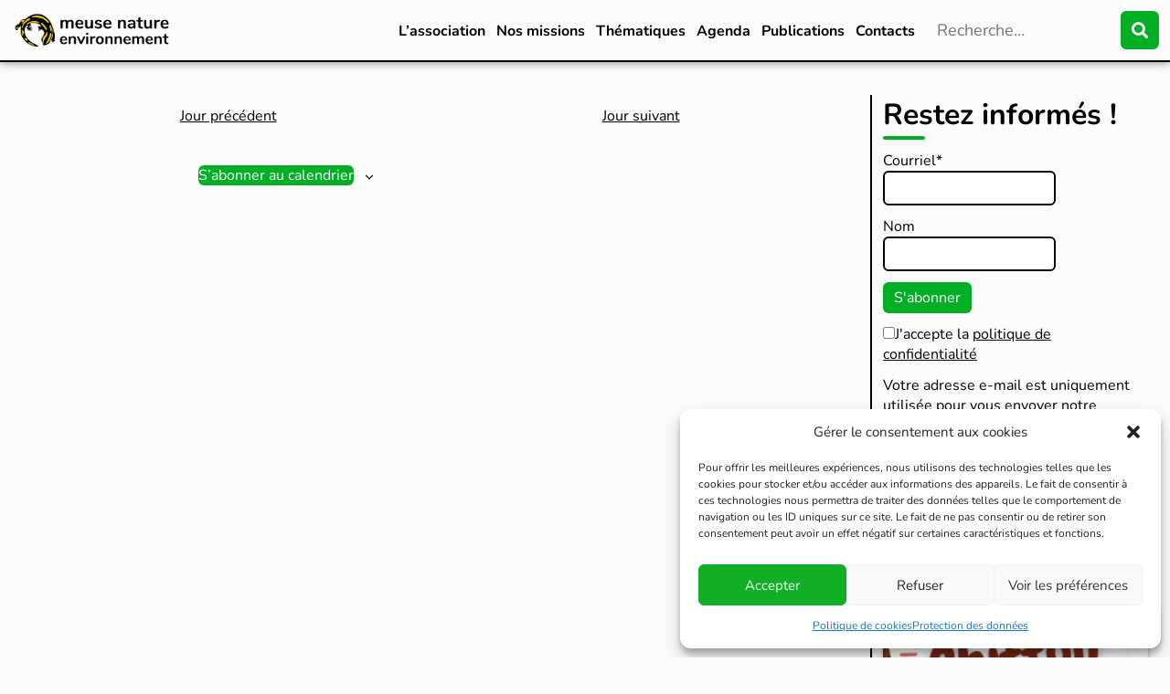

--- FILE ---
content_type: text/css
request_url: https://meusenature.fr/wp-content/plugins/melonpan-block-container/build/melonpan-block-container-front.css?ver=1.3.1
body_size: 2518
content:
/*! Melonpan Block Container WordPress Plugin | 1.3.1 | https://wordpress.org/plugins/melonpan-block-container */.mbc-border_width-0{border:0 solid}.mbc-border_width-1{border:1px solid}.mbc-border_width-2{border:2px solid}.mbc-border_width-3{border:3px solid}.mbc-border_width-4{border:4px solid}.mbc-border_width-5{border:5px solid}.mbc-border_width-6{border:6px solid}.mbc-border_width-7{border:7px solid}.mbc-border_width-8{border:8px solid}.mbc-border_width-9{border:9px solid}.mbc-border_width-10{border:10px solid}:root .mbc-background-image,_:-ms-fullscreen{display:none}@media screen and (pointer:coarse) and (max-device-width:1024px){.mbc-background_fixed-enabled{background-attachment:scroll}}.mbc-padding_topbottom-0{padding-top:0;padding-bottom:0}.mbc-padding_top-0{padding-top:0}.mbc-padding_bottom-0{padding-bottom:0}.mbc-padding_topbottom-5{padding-top:5px;padding-bottom:5px}.mbc-padding_top-5{padding-top:5px}.mbc-padding_bottom-5{padding-bottom:5px}.mbc-padding_topbottom-10{padding-top:10px;padding-bottom:10px}.mbc-padding_top-10{padding-top:10px}.mbc-padding_bottom-10{padding-bottom:10px}.mbc-padding_topbottom-15{padding-top:15px;padding-bottom:15px}.mbc-padding_top-15{padding-top:15px}.mbc-padding_bottom-15{padding-bottom:15px}.mbc-padding_topbottom-20{padding-top:20px;padding-bottom:20px}.mbc-padding_top-20{padding-top:20px}.mbc-padding_bottom-20{padding-bottom:20px}.mbc-padding_topbottom-25{padding-top:25px;padding-bottom:25px}.mbc-padding_top-25{padding-top:25px}.mbc-padding_bottom-25{padding-bottom:25px}.mbc-padding_topbottom-30{padding-top:30px;padding-bottom:30px}.mbc-padding_top-30{padding-top:30px}.mbc-padding_bottom-30{padding-bottom:30px}.mbc-padding_topbottom-35{padding-top:35px;padding-bottom:35px}.mbc-padding_top-35{padding-top:35px}.mbc-padding_bottom-35{padding-bottom:35px}.mbc-padding_topbottom-40{padding-top:40px;padding-bottom:40px}.mbc-padding_top-40{padding-top:40px}.mbc-padding_bottom-40{padding-bottom:40px}.mbc-padding_topbottom-45{padding-top:45px;padding-bottom:45px}.mbc-padding_top-45{padding-top:45px}.mbc-padding_bottom-45{padding-bottom:45px}.mbc-padding_topbottom-50{padding-top:50px;padding-bottom:50px}.mbc-padding_top-50{padding-top:50px}.mbc-padding_bottom-50{padding-bottom:50px}.mbc-padding_topbottom-55{padding-top:55px;padding-bottom:55px}.mbc-padding_top-55{padding-top:55px}.mbc-padding_bottom-55{padding-bottom:55px}.mbc-padding_topbottom-60{padding-top:60px;padding-bottom:60px}.mbc-padding_top-60{padding-top:60px}.mbc-padding_bottom-60{padding-bottom:60px}.mbc-padding_topbottom-65{padding-top:65px;padding-bottom:65px}.mbc-padding_top-65{padding-top:65px}.mbc-padding_bottom-65{padding-bottom:65px}.mbc-padding_topbottom-70{padding-top:70px;padding-bottom:70px}.mbc-padding_top-70{padding-top:70px}.mbc-padding_bottom-70{padding-bottom:70px}.mbc-padding_topbottom-75{padding-top:75px;padding-bottom:75px}.mbc-padding_top-75{padding-top:75px}.mbc-padding_bottom-75{padding-bottom:75px}.mbc-padding_topbottom-80{padding-top:80px;padding-bottom:80px}.mbc-padding_top-80{padding-top:80px}.mbc-padding_bottom-80{padding-bottom:80px}.mbc-padding_topbottom-85{padding-top:85px;padding-bottom:85px}.mbc-padding_top-85{padding-top:85px}.mbc-padding_bottom-85{padding-bottom:85px}.mbc-padding_topbottom-90{padding-top:90px;padding-bottom:90px}.mbc-padding_top-90{padding-top:90px}.mbc-padding_bottom-90{padding-bottom:90px}.mbc-padding_topbottom-95{padding-top:95px;padding-bottom:95px}.mbc-padding_top-95{padding-top:95px}.mbc-padding_bottom-95{padding-bottom:95px}.mbc-padding_topbottom-100{padding-top:100px;padding-bottom:100px}.mbc-padding_top-100{padding-top:100px}.mbc-padding_bottom-100{padding-bottom:100px}.mbc-padding_topbottom-105{padding-top:105px;padding-bottom:105px}.mbc-padding_top-105{padding-top:105px}.mbc-padding_bottom-105{padding-bottom:105px}.mbc-padding_topbottom-110{padding-top:110px;padding-bottom:110px}.mbc-padding_top-110{padding-top:110px}.mbc-padding_bottom-110{padding-bottom:110px}.mbc-padding_topbottom-115{padding-top:115px;padding-bottom:115px}.mbc-padding_top-115{padding-top:115px}.mbc-padding_bottom-115{padding-bottom:115px}.mbc-padding_topbottom-120{padding-top:120px;padding-bottom:120px}.mbc-padding_top-120{padding-top:120px}.mbc-padding_bottom-120{padding-bottom:120px}.mbc-padding_topbottom-125{padding-top:125px;padding-bottom:125px}.mbc-padding_top-125{padding-top:125px}.mbc-padding_bottom-125{padding-bottom:125px}.mbc-padding_topbottom-130{padding-top:130px;padding-bottom:130px}.mbc-padding_top-130{padding-top:130px}.mbc-padding_bottom-130{padding-bottom:130px}.mbc-padding_topbottom-135{padding-top:135px;padding-bottom:135px}.mbc-padding_top-135{padding-top:135px}.mbc-padding_bottom-135{padding-bottom:135px}.mbc-padding_topbottom-140{padding-top:140px;padding-bottom:140px}.mbc-padding_top-140{padding-top:140px}.mbc-padding_bottom-140{padding-bottom:140px}.mbc-padding_topbottom-145{padding-top:145px;padding-bottom:145px}.mbc-padding_top-145{padding-top:145px}.mbc-padding_bottom-145{padding-bottom:145px}.mbc-padding_topbottom-150{padding-top:150px;padding-bottom:150px}.mbc-padding_top-150{padding-top:150px}.mbc-padding_bottom-150{padding-bottom:150px}.mbc-padding_topbottom-155{padding-top:155px;padding-bottom:155px}.mbc-padding_top-155{padding-top:155px}.mbc-padding_bottom-155{padding-bottom:155px}.mbc-padding_topbottom-160{padding-top:160px;padding-bottom:160px}.mbc-padding_top-160{padding-top:160px}.mbc-padding_bottom-160{padding-bottom:160px}.mbc-padding_topbottom-165{padding-top:165px;padding-bottom:165px}.mbc-padding_top-165{padding-top:165px}.mbc-padding_bottom-165{padding-bottom:165px}.mbc-padding_topbottom-170{padding-top:170px;padding-bottom:170px}.mbc-padding_top-170{padding-top:170px}.mbc-padding_bottom-170{padding-bottom:170px}.mbc-padding_topbottom-175{padding-top:175px;padding-bottom:175px}.mbc-padding_top-175{padding-top:175px}.mbc-padding_bottom-175{padding-bottom:175px}.mbc-padding_topbottom-180{padding-top:180px;padding-bottom:180px}.mbc-padding_top-180{padding-top:180px}.mbc-padding_bottom-180{padding-bottom:180px}.mbc-padding_topbottom-185{padding-top:185px;padding-bottom:185px}.mbc-padding_top-185{padding-top:185px}.mbc-padding_bottom-185{padding-bottom:185px}.mbc-padding_topbottom-190{padding-top:190px;padding-bottom:190px}.mbc-padding_top-190{padding-top:190px}.mbc-padding_bottom-190{padding-bottom:190px}.mbc-padding_topbottom-195{padding-top:195px;padding-bottom:195px}.mbc-padding_top-195{padding-top:195px}.mbc-padding_bottom-195{padding-bottom:195px}.mbc-padding_topbottom-200{padding-top:200px;padding-bottom:200px}.mbc-padding_top-200{padding-top:200px}.mbc-padding_bottom-200{padding-bottom:200px}.mbc-padding_leftright-0{padding-left:0;padding-right:0}.mbc-padding_left-0{padding-left:0}.mbc-padding_right-0{padding-right:0}.mbc-padding-0{padding:0}.mbc-padding_leftright-5{padding-left:5px;padding-right:5px}.mbc-padding_left-5{padding-left:5px}.mbc-padding_right-5{padding-right:5px}.mbc-padding-5{padding:5px}.mbc-padding_leftright-10{padding-left:10px;padding-right:10px}.mbc-padding_left-10{padding-left:10px}.mbc-padding_right-10{padding-right:10px}.mbc-padding-10{padding:10px}.mbc-padding_leftright-15{padding-left:15px;padding-right:15px}.mbc-padding_left-15{padding-left:15px}.mbc-padding_right-15{padding-right:15px}.mbc-padding-15{padding:15px}.mbc-padding_leftright-20{padding-left:20px;padding-right:20px}.mbc-padding_left-20{padding-left:20px}.mbc-padding_right-20{padding-right:20px}.mbc-padding-20{padding:20px}.mbc-padding_leftright-25{padding-left:25px;padding-right:25px}.mbc-padding_left-25{padding-left:25px}.mbc-padding_right-25{padding-right:25px}.mbc-padding-25{padding:25px}.mbc-padding_leftright-30{padding-left:30px;padding-right:30px}.mbc-padding_left-30{padding-left:30px}.mbc-padding_right-30{padding-right:30px}.mbc-padding-30{padding:30px}.mbc-padding_leftright-35{padding-left:35px;padding-right:35px}.mbc-padding_left-35{padding-left:35px}.mbc-padding_right-35{padding-right:35px}.mbc-padding-35{padding:35px}.mbc-padding_leftright-40{padding-left:40px;padding-right:40px}.mbc-padding_left-40{padding-left:40px}.mbc-padding_right-40{padding-right:40px}.mbc-padding-40{padding:40px}.mbc-padding_leftright-45{padding-left:45px;padding-right:45px}.mbc-padding_left-45{padding-left:45px}.mbc-padding_right-45{padding-right:45px}.mbc-padding-45{padding:45px}.mbc-padding_leftright-50{padding-left:50px;padding-right:50px}.mbc-padding_left-50{padding-left:50px}.mbc-padding_right-50{padding-right:50px}.mbc-padding-50{padding:50px}.mbc-padding_leftright-55{padding-left:55px;padding-right:55px}.mbc-padding_left-55{padding-left:55px}.mbc-padding_right-55{padding-right:55px}.mbc-padding-55{padding:55px}.mbc-padding_leftright-60{padding-left:60px;padding-right:60px}.mbc-padding_left-60{padding-left:60px}.mbc-padding_right-60{padding-right:60px}.mbc-padding-60{padding:60px}.mbc-padding_leftright-65{padding-left:65px;padding-right:65px}.mbc-padding_left-65{padding-left:65px}.mbc-padding_right-65{padding-right:65px}.mbc-padding-65{padding:65px}.mbc-padding_leftright-70{padding-left:70px;padding-right:70px}.mbc-padding_left-70{padding-left:70px}.mbc-padding_right-70{padding-right:70px}.mbc-padding-70{padding:70px}.mbc-padding_leftright-75{padding-left:75px;padding-right:75px}.mbc-padding_left-75{padding-left:75px}.mbc-padding_right-75{padding-right:75px}.mbc-padding-75{padding:75px}.mbc-padding_leftright-80{padding-left:80px;padding-right:80px}.mbc-padding_left-80{padding-left:80px}.mbc-padding_right-80{padding-right:80px}.mbc-padding-80{padding:80px}.mbc-padding_leftright-85{padding-left:85px;padding-right:85px}.mbc-padding_left-85{padding-left:85px}.mbc-padding_right-85{padding-right:85px}.mbc-padding-85{padding:85px}.mbc-padding_leftright-90{padding-left:90px;padding-right:90px}.mbc-padding_left-90{padding-left:90px}.mbc-padding_right-90{padding-right:90px}.mbc-padding-90{padding:90px}.mbc-padding_leftright-95{padding-left:95px;padding-right:95px}.mbc-padding_left-95{padding-left:95px}.mbc-padding_right-95{padding-right:95px}.mbc-padding-95{padding:95px}.mbc-padding_leftright-100{padding-left:100px;padding-right:100px}.mbc-padding_left-100{padding-left:100px}.mbc-padding_right-100{padding-right:100px}.mbc-padding-100{padding:100px}@media (max-width:600px){.mbc-padding_topbottom_small_screen-0{padding-top:0;padding-bottom:0}.mbc-padding_top_small_screen-0{padding-top:0}.mbc-padding_bottom_small_screen-0{padding-bottom:0}.mbc-padding_topbottom_small_screen-5{padding-top:5px;padding-bottom:5px}.mbc-padding_top_small_screen-5{padding-top:5px}.mbc-padding_bottom_small_screen-5{padding-bottom:5px}.mbc-padding_topbottom_small_screen-10{padding-top:10px;padding-bottom:10px}.mbc-padding_top_small_screen-10{padding-top:10px}.mbc-padding_bottom_small_screen-10{padding-bottom:10px}.mbc-padding_topbottom_small_screen-15{padding-top:15px;padding-bottom:15px}.mbc-padding_top_small_screen-15{padding-top:15px}.mbc-padding_bottom_small_screen-15{padding-bottom:15px}.mbc-padding_topbottom_small_screen-20{padding-top:20px;padding-bottom:20px}.mbc-padding_top_small_screen-20{padding-top:20px}.mbc-padding_bottom_small_screen-20{padding-bottom:20px}.mbc-padding_topbottom_small_screen-25{padding-top:25px;padding-bottom:25px}.mbc-padding_top_small_screen-25{padding-top:25px}.mbc-padding_bottom_small_screen-25{padding-bottom:25px}.mbc-padding_topbottom_small_screen-30{padding-top:30px;padding-bottom:30px}.mbc-padding_top_small_screen-30{padding-top:30px}.mbc-padding_bottom_small_screen-30{padding-bottom:30px}.mbc-padding_topbottom_small_screen-35{padding-top:35px;padding-bottom:35px}.mbc-padding_top_small_screen-35{padding-top:35px}.mbc-padding_bottom_small_screen-35{padding-bottom:35px}.mbc-padding_topbottom_small_screen-40{padding-top:40px;padding-bottom:40px}.mbc-padding_top_small_screen-40{padding-top:40px}.mbc-padding_bottom_small_screen-40{padding-bottom:40px}.mbc-padding_topbottom_small_screen-45{padding-top:45px;padding-bottom:45px}.mbc-padding_top_small_screen-45{padding-top:45px}.mbc-padding_bottom_small_screen-45{padding-bottom:45px}.mbc-padding_topbottom_small_screen-50{padding-top:50px;padding-bottom:50px}.mbc-padding_top_small_screen-50{padding-top:50px}.mbc-padding_bottom_small_screen-50{padding-bottom:50px}.mbc-padding_topbottom_small_screen-55{padding-top:55px;padding-bottom:55px}.mbc-padding_top_small_screen-55{padding-top:55px}.mbc-padding_bottom_small_screen-55{padding-bottom:55px}.mbc-padding_topbottom_small_screen-60{padding-top:60px;padding-bottom:60px}.mbc-padding_top_small_screen-60{padding-top:60px}.mbc-padding_bottom_small_screen-60{padding-bottom:60px}.mbc-padding_topbottom_small_screen-65{padding-top:65px;padding-bottom:65px}.mbc-padding_top_small_screen-65{padding-top:65px}.mbc-padding_bottom_small_screen-65{padding-bottom:65px}.mbc-padding_topbottom_small_screen-70{padding-top:70px;padding-bottom:70px}.mbc-padding_top_small_screen-70{padding-top:70px}.mbc-padding_bottom_small_screen-70{padding-bottom:70px}.mbc-padding_topbottom_small_screen-75{padding-top:75px;padding-bottom:75px}.mbc-padding_top_small_screen-75{padding-top:75px}.mbc-padding_bottom_small_screen-75{padding-bottom:75px}.mbc-padding_topbottom_small_screen-80{padding-top:80px;padding-bottom:80px}.mbc-padding_top_small_screen-80{padding-top:80px}.mbc-padding_bottom_small_screen-80{padding-bottom:80px}.mbc-padding_topbottom_small_screen-85{padding-top:85px;padding-bottom:85px}.mbc-padding_top_small_screen-85{padding-top:85px}.mbc-padding_bottom_small_screen-85{padding-bottom:85px}.mbc-padding_topbottom_small_screen-90{padding-top:90px;padding-bottom:90px}.mbc-padding_top_small_screen-90{padding-top:90px}.mbc-padding_bottom_small_screen-90{padding-bottom:90px}.mbc-padding_topbottom_small_screen-95{padding-top:95px;padding-bottom:95px}.mbc-padding_top_small_screen-95{padding-top:95px}.mbc-padding_bottom_small_screen-95{padding-bottom:95px}.mbc-padding_topbottom_small_screen-100{padding-top:100px;padding-bottom:100px}.mbc-padding_top_small_screen-100{padding-top:100px}.mbc-padding_bottom_small_screen-100{padding-bottom:100px}.mbc-padding_topbottom_small_screen-105{padding-top:105px;padding-bottom:105px}.mbc-padding_top_small_screen-105{padding-top:105px}.mbc-padding_bottom_small_screen-105{padding-bottom:105px}.mbc-padding_topbottom_small_screen-110{padding-top:110px;padding-bottom:110px}.mbc-padding_top_small_screen-110{padding-top:110px}.mbc-padding_bottom_small_screen-110{padding-bottom:110px}.mbc-padding_topbottom_small_screen-115{padding-top:115px;padding-bottom:115px}.mbc-padding_top_small_screen-115{padding-top:115px}.mbc-padding_bottom_small_screen-115{padding-bottom:115px}.mbc-padding_topbottom_small_screen-120{padding-top:120px;padding-bottom:120px}.mbc-padding_top_small_screen-120{padding-top:120px}.mbc-padding_bottom_small_screen-120{padding-bottom:120px}.mbc-padding_topbottom_small_screen-125{padding-top:125px;padding-bottom:125px}.mbc-padding_top_small_screen-125{padding-top:125px}.mbc-padding_bottom_small_screen-125{padding-bottom:125px}.mbc-padding_topbottom_small_screen-130{padding-top:130px;padding-bottom:130px}.mbc-padding_top_small_screen-130{padding-top:130px}.mbc-padding_bottom_small_screen-130{padding-bottom:130px}.mbc-padding_topbottom_small_screen-135{padding-top:135px;padding-bottom:135px}.mbc-padding_top_small_screen-135{padding-top:135px}.mbc-padding_bottom_small_screen-135{padding-bottom:135px}.mbc-padding_topbottom_small_screen-140{padding-top:140px;padding-bottom:140px}.mbc-padding_top_small_screen-140{padding-top:140px}.mbc-padding_bottom_small_screen-140{padding-bottom:140px}.mbc-padding_topbottom_small_screen-145{padding-top:145px;padding-bottom:145px}.mbc-padding_top_small_screen-145{padding-top:145px}.mbc-padding_bottom_small_screen-145{padding-bottom:145px}.mbc-padding_topbottom_small_screen-150{padding-top:150px;padding-bottom:150px}.mbc-padding_top_small_screen-150{padding-top:150px}.mbc-padding_bottom_small_screen-150{padding-bottom:150px}.mbc-padding_topbottom_small_screen-155{padding-top:155px;padding-bottom:155px}.mbc-padding_top_small_screen-155{padding-top:155px}.mbc-padding_bottom_small_screen-155{padding-bottom:155px}.mbc-padding_topbottom_small_screen-160{padding-top:160px;padding-bottom:160px}.mbc-padding_top_small_screen-160{padding-top:160px}.mbc-padding_bottom_small_screen-160{padding-bottom:160px}.mbc-padding_topbottom_small_screen-165{padding-top:165px;padding-bottom:165px}.mbc-padding_top_small_screen-165{padding-top:165px}.mbc-padding_bottom_small_screen-165{padding-bottom:165px}.mbc-padding_topbottom_small_screen-170{padding-top:170px;padding-bottom:170px}.mbc-padding_top_small_screen-170{padding-top:170px}.mbc-padding_bottom_small_screen-170{padding-bottom:170px}.mbc-padding_topbottom_small_screen-175{padding-top:175px;padding-bottom:175px}.mbc-padding_top_small_screen-175{padding-top:175px}.mbc-padding_bottom_small_screen-175{padding-bottom:175px}.mbc-padding_topbottom_small_screen-180{padding-top:180px;padding-bottom:180px}.mbc-padding_top_small_screen-180{padding-top:180px}.mbc-padding_bottom_small_screen-180{padding-bottom:180px}.mbc-padding_topbottom_small_screen-185{padding-top:185px;padding-bottom:185px}.mbc-padding_top_small_screen-185{padding-top:185px}.mbc-padding_bottom_small_screen-185{padding-bottom:185px}.mbc-padding_topbottom_small_screen-190{padding-top:190px;padding-bottom:190px}.mbc-padding_top_small_screen-190{padding-top:190px}.mbc-padding_bottom_small_screen-190{padding-bottom:190px}.mbc-padding_topbottom_small_screen-195{padding-top:195px;padding-bottom:195px}.mbc-padding_top_small_screen-195{padding-top:195px}.mbc-padding_bottom_small_screen-195{padding-bottom:195px}.mbc-padding_topbottom_small_screen-200{padding-top:200px;padding-bottom:200px}.mbc-padding_top_small_screen-200{padding-top:200px}.mbc-padding_bottom_small_screen-200{padding-bottom:200px}}@media (max-width:600px){.mbc-padding_leftright_small_screen-0{padding-left:0;padding-right:0}.mbc-padding_left_small_screen-0{padding-left:0}.mbc-padding_right_small_screen-0{padding-right:0}.mbc-padding_small_screen-0{padding:0}.mbc-padding_leftright_small_screen-5{padding-left:5px;padding-right:5px}.mbc-padding_left_small_screen-5{padding-left:5px}.mbc-padding_right_small_screen-5{padding-right:5px}.mbc-padding_small_screen-5{padding:5px}.mbc-padding_leftright_small_screen-10{padding-left:10px;padding-right:10px}.mbc-padding_left_small_screen-10{padding-left:10px}.mbc-padding_right_small_screen-10{padding-right:10px}.mbc-padding_small_screen-10{padding:10px}.mbc-padding_leftright_small_screen-15{padding-left:15px;padding-right:15px}.mbc-padding_left_small_screen-15{padding-left:15px}.mbc-padding_right_small_screen-15{padding-right:15px}.mbc-padding_small_screen-15{padding:15px}.mbc-padding_leftright_small_screen-20{padding-left:20px;padding-right:20px}.mbc-padding_left_small_screen-20{padding-left:20px}.mbc-padding_right_small_screen-20{padding-right:20px}.mbc-padding_small_screen-20{padding:20px}.mbc-padding_leftright_small_screen-25{padding-left:25px;padding-right:25px}.mbc-padding_left_small_screen-25{padding-left:25px}.mbc-padding_right_small_screen-25{padding-right:25px}.mbc-padding_small_screen-25{padding:25px}.mbc-padding_leftright_small_screen-30{padding-left:30px;padding-right:30px}.mbc-padding_left_small_screen-30{padding-left:30px}.mbc-padding_right_small_screen-30{padding-right:30px}.mbc-padding_small_screen-30{padding:30px}.mbc-padding_leftright_small_screen-35{padding-left:35px;padding-right:35px}.mbc-padding_left_small_screen-35{padding-left:35px}.mbc-padding_right_small_screen-35{padding-right:35px}.mbc-padding_small_screen-35{padding:35px}.mbc-padding_leftright_small_screen-40{padding-left:40px;padding-right:40px}.mbc-padding_left_small_screen-40{padding-left:40px}.mbc-padding_right_small_screen-40{padding-right:40px}.mbc-padding_small_screen-40{padding:40px}.mbc-padding_leftright_small_screen-45{padding-left:45px;padding-right:45px}.mbc-padding_left_small_screen-45{padding-left:45px}.mbc-padding_right_small_screen-45{padding-right:45px}.mbc-padding_small_screen-45{padding:45px}.mbc-padding_leftright_small_screen-50{padding-left:50px;padding-right:50px}.mbc-padding_left_small_screen-50{padding-left:50px}.mbc-padding_right_small_screen-50{padding-right:50px}.mbc-padding_small_screen-50{padding:50px}.mbc-padding_leftright_small_screen-55{padding-left:55px;padding-right:55px}.mbc-padding_left_small_screen-55{padding-left:55px}.mbc-padding_right_small_screen-55{padding-right:55px}.mbc-padding_small_screen-55{padding:55px}.mbc-padding_leftright_small_screen-60{padding-left:60px;padding-right:60px}.mbc-padding_left_small_screen-60{padding-left:60px}.mbc-padding_right_small_screen-60{padding-right:60px}.mbc-padding_small_screen-60{padding:60px}.mbc-padding_leftright_small_screen-65{padding-left:65px;padding-right:65px}.mbc-padding_left_small_screen-65{padding-left:65px}.mbc-padding_right_small_screen-65{padding-right:65px}.mbc-padding_small_screen-65{padding:65px}.mbc-padding_leftright_small_screen-70{padding-left:70px;padding-right:70px}.mbc-padding_left_small_screen-70{padding-left:70px}.mbc-padding_right_small_screen-70{padding-right:70px}.mbc-padding_small_screen-70{padding:70px}.mbc-padding_leftright_small_screen-75{padding-left:75px;padding-right:75px}.mbc-padding_left_small_screen-75{padding-left:75px}.mbc-padding_right_small_screen-75{padding-right:75px}.mbc-padding_small_screen-75{padding:75px}.mbc-padding_leftright_small_screen-80{padding-left:80px;padding-right:80px}.mbc-padding_left_small_screen-80{padding-left:80px}.mbc-padding_right_small_screen-80{padding-right:80px}.mbc-padding_small_screen-80{padding:80px}.mbc-padding_leftright_small_screen-85{padding-left:85px;padding-right:85px}.mbc-padding_left_small_screen-85{padding-left:85px}.mbc-padding_right_small_screen-85{padding-right:85px}.mbc-padding_small_screen-85{padding:85px}.mbc-padding_leftright_small_screen-90{padding-left:90px;padding-right:90px}.mbc-padding_left_small_screen-90{padding-left:90px}.mbc-padding_right_small_screen-90{padding-right:90px}.mbc-padding_small_screen-90{padding:90px}.mbc-padding_leftright_small_screen-95{padding-left:95px;padding-right:95px}.mbc-padding_left_small_screen-95{padding-left:95px}.mbc-padding_right_small_screen-95{padding-right:95px}.mbc-padding_small_screen-95{padding:95px}.mbc-padding_leftright_small_screen-100{padding-left:100px;padding-right:100px}.mbc-padding_left_small_screen-100{padding-left:100px}.mbc-padding_right_small_screen-100{padding-right:100px}.mbc-padding_small_screen-100{padding:100px}}.mbc-shadow_width-0{-webkit-box-shadow:0 0 0;box-shadow:0 0 0}.mbc-shadow_width-1{-webkit-box-shadow:0 0 1px;box-shadow:0 0 1px}.mbc-shadow_width-2{-webkit-box-shadow:0 0 2px;box-shadow:0 0 2px}.mbc-shadow_width-3{-webkit-box-shadow:0 0 3px;box-shadow:0 0 3px}.mbc-shadow_width-4{-webkit-box-shadow:0 0 4px;box-shadow:0 0 4px}.mbc-shadow_width-5{-webkit-box-shadow:0 0 5px;box-shadow:0 0 5px}.mbc-shadow_width-6{-webkit-box-shadow:0 0 6px;box-shadow:0 0 6px}.mbc-shadow_width-7{-webkit-box-shadow:0 0 7px;box-shadow:0 0 7px}.mbc-shadow_width-8{-webkit-box-shadow:0 0 8px;box-shadow:0 0 8px}.mbc-shadow_width-9{-webkit-box-shadow:0 0 9px;box-shadow:0 0 9px}.mbc-shadow_width-10{-webkit-box-shadow:0 0 10px;box-shadow:0 0 10px}.mbc-container{position:relative;display:-webkit-box;display:-moz-box;display:-webkit-flex;display:-ms-flexbox;display:box;display:flex}.mbc-content_maxwidth-300{max-width:300px}.mbc-content_maxwidth-310{max-width:310px}.mbc-content_maxwidth-320{max-width:320px}.mbc-content_maxwidth-330{max-width:330px}.mbc-content_maxwidth-340{max-width:340px}.mbc-content_maxwidth-350{max-width:350px}.mbc-content_maxwidth-360{max-width:360px}.mbc-content_maxwidth-370{max-width:370px}.mbc-content_maxwidth-380{max-width:380px}.mbc-content_maxwidth-390{max-width:390px}.mbc-content_maxwidth-400{max-width:400px}.mbc-content_maxwidth-410{max-width:410px}.mbc-content_maxwidth-420{max-width:420px}.mbc-content_maxwidth-430{max-width:430px}.mbc-content_maxwidth-440{max-width:440px}.mbc-content_maxwidth-450{max-width:450px}.mbc-content_maxwidth-460{max-width:460px}.mbc-content_maxwidth-470{max-width:470px}.mbc-content_maxwidth-480{max-width:480px}.mbc-content_maxwidth-490{max-width:490px}.mbc-content_maxwidth-500{max-width:500px}.mbc-content_maxwidth-510{max-width:510px}.mbc-content_maxwidth-520{max-width:520px}.mbc-content_maxwidth-530{max-width:530px}.mbc-content_maxwidth-540{max-width:540px}.mbc-content_maxwidth-550{max-width:550px}.mbc-content_maxwidth-560{max-width:560px}.mbc-content_maxwidth-570{max-width:570px}.mbc-content_maxwidth-580{max-width:580px}.mbc-content_maxwidth-590{max-width:590px}.mbc-content_maxwidth-600{max-width:600px}.mbc-content_maxwidth-610{max-width:610px}.mbc-content_maxwidth-620{max-width:620px}.mbc-content_maxwidth-630{max-width:630px}.mbc-content_maxwidth-640{max-width:640px}.mbc-content_maxwidth-650{max-width:650px}.mbc-content_maxwidth-660{max-width:660px}.mbc-content_maxwidth-670{max-width:670px}.mbc-content_maxwidth-680{max-width:680px}.mbc-content_maxwidth-690{max-width:690px}.mbc-content_maxwidth-700{max-width:700px}.mbc-content_maxwidth-710{max-width:710px}.mbc-content_maxwidth-720{max-width:720px}.mbc-content_maxwidth-730{max-width:730px}.mbc-content_maxwidth-740{max-width:740px}.mbc-content_maxwidth-750{max-width:750px}.mbc-content_maxwidth-760{max-width:760px}.mbc-content_maxwidth-770{max-width:770px}.mbc-content_maxwidth-780{max-width:780px}.mbc-content_maxwidth-790{max-width:790px}.mbc-content_maxwidth-800{max-width:800px}.mbc-content_maxwidth-810{max-width:810px}.mbc-content_maxwidth-820{max-width:820px}.mbc-content_maxwidth-830{max-width:830px}.mbc-content_maxwidth-840{max-width:840px}.mbc-content_maxwidth-850{max-width:850px}.mbc-content_maxwidth-860{max-width:860px}.mbc-content_maxwidth-870{max-width:870px}.mbc-content_maxwidth-880{max-width:880px}.mbc-content_maxwidth-890{max-width:890px}.mbc-content_maxwidth-900{max-width:900px}.mbc-content_maxwidth-910{max-width:910px}.mbc-content_maxwidth-920{max-width:920px}.mbc-content_maxwidth-930{max-width:930px}.mbc-content_maxwidth-940{max-width:940px}.mbc-content_maxwidth-950{max-width:950px}.mbc-content_maxwidth-960{max-width:960px}.mbc-content_maxwidth-970{max-width:970px}.mbc-content_maxwidth-980{max-width:980px}.mbc-content_maxwidth-990{max-width:990px}.mbc-content_maxwidth-1000{max-width:1000px}.mbc-content_maxwidth-1010{max-width:1010px}.mbc-content_maxwidth-1020{max-width:1020px}.mbc-content_maxwidth-1030{max-width:1030px}.mbc-content_maxwidth-1040{max-width:1040px}.mbc-content_maxwidth-1050{max-width:1050px}.mbc-content_maxwidth-1060{max-width:1060px}.mbc-content_maxwidth-1070{max-width:1070px}.mbc-content_maxwidth-1080{max-width:1080px}.mbc-content_maxwidth-1090{max-width:1090px}.mbc-content_maxwidth-1100{max-width:1100px}.mbc-content_maxwidth-1110{max-width:1110px}.mbc-content_maxwidth-1120{max-width:1120px}.mbc-content_maxwidth-1130{max-width:1130px}.mbc-content_maxwidth-1140{max-width:1140px}.mbc-content_maxwidth-1150{max-width:1150px}.mbc-content_maxwidth-1160{max-width:1160px}.mbc-content_maxwidth-1170{max-width:1170px}.mbc-content_maxwidth-1180{max-width:1180px}.mbc-content_maxwidth-1190{max-width:1190px}.mbc-content_maxwidth-1200{max-width:1200px}.mbc-content_maxwidth-1210{max-width:1210px}.mbc-content_maxwidth-1220{max-width:1220px}.mbc-content_maxwidth-1230{max-width:1230px}.mbc-content_maxwidth-1240{max-width:1240px}.mbc-content_maxwidth-1250{max-width:1250px}.mbc-content_maxwidth-1260{max-width:1260px}.mbc-content_maxwidth-1270{max-width:1270px}.mbc-content_maxwidth-1280{max-width:1280px}.mbc-content_maxwidth-1290{max-width:1290px}.mbc-content_maxwidth-1300{max-width:1300px}.mbc-content{position:relative;display:block;width:100%}.mbc-content_align-right{margin-left:auto}.mbc-content_align-center{margin:0 auto}div.mbc-content_align-full{max-width:none}.mbc-container div.mbc-content.mbc-has-color a,.mbc-container div.mbc-content.mbc-has-color a:active,.mbc-container div.mbc-content.mbc-has-color a:hover,.mbc-container div.mbc-content.mbc-has-color a:link,.mbc-container div.mbc-content.mbc-has-color a:visited,.mbc-container div.mbc-content.mbc-has-color cite,.mbc-container div.mbc-content.mbc-has-color li{color:inherit}.mbc-background{color:transparent;background-color:transparent;border-color:transparent;background-repeat:no-repeat;-webkit-background-size:cover;-moz-background-size:cover;background-size:cover;background-position:50%}.mbc-background,.mbc-background:after{position:absolute;width:100%;height:100%;top:0;left:0}.mbc-background:after{content:"";background-color:inherit}.mbc-background:empty:after{background-color:transparent}.mbc-background.mbc-has-image:empty:after{background-color:inherit}.mbc-background .mbc-background-image{position:absolute;width:100%;height:100%;top:0;left:0;object-fit:cover}.mbc-background_fixed-enabled{background-attachment:fixed}.mbc-background_fixed-enabled .mbc-background-image{display:none}

--- FILE ---
content_type: text/css
request_url: https://meusenature.fr/wp-content/themes/mne/style.css?v=1.3&ver=6.8.3
body_size: 6514
content:
@charset "UTF-8";
/*!
Theme Name: MNE
Author: Alexandre Trichot
Author URI: https://github.com/alexandretrichot/
Description: Theme for the Meuse Nature Environnement Website
Version: 1.2
*/
/*-------------------------------------------------------------------
Imports
-------------------------------------------------------------------*/
@import url("https://fonts.googleapis.com/css?family=Nunito:400,400i,700,700i|Permanent+Marker&display=swap");
/*-------------------------------------------------------------------
Variables
-------------------------------------------------------------------*/
:root {
  --shadow: 0 0 10px rgba(0, 0, 0, 0.5);
  --light-shadow: 0 0 5px rgba(0, 0, 0, 0.3);
  --transition: all 0.2s;
  --border: solid 2px var(--text-color);
  --special-font: "Nunito", sans-serif;
  /* Color palette */
  --light-shades: #fbfbfb;
  --light-accent: #00af25;
  --text-color: black;
  --text-dark: white;
  /* @media (prefers-color-scheme: dark) {
	  --shadow: 0 0 10px rgba(255, 255, 255, 0.5);
	  --light-shadow: 0 0 5px rgba(255, 255, 255, 0.3);
  
	  --light-shades: #222;
	  --light-accent: #00af25;
	  --text-color: white;
	  --text-dark: white;
	} */
}

:root .dark {
  --shadow: 0 0 10px rgba(255, 255, 255, 0.5);
  --light-shadow: 0 0 5px rgba(255, 255, 255, 0.3);
  --light-shades: #222;
  --light-accent: #00af25;
  --text-color: white;
  --text-dark: white;
}

/*-------------------------------------------------------------------
Normalize
-------------------------------------------------------------------*/
img {
  border-style: none;
}

/* Forms
		 ========================================================================== */
/**
	 * 1. Change the font styles in all browsers.
	 * 2. Remove the margin in Firefox and Safari.
	 */
button,
input,
optgroup,
select,
textarea {
  font-family: inherit;
  /* 1 */
  font-size: 100%;
  /* 1 */
  margin: 0;
  /* 2 */
}

/**
	 * Show the overflow in IE.
	 * 1. Show the overflow in Edge.
	 */
button,
input {
  /* 1 */
  overflow: visible;
}

/**
	 * Remove the inheritance of text transform in Edge, Firefox, and IE.
	 * 1. Remove the inheritance of text transform in Firefox.
	 */
button,
select {
  /* 1 */
  text-transform: none;
}

/**
	 * Correct the inability to style clickable types in iOS and Safari.
	 */
button,
[type="button"],
[type="reset"],
[type="submit"] {
  -webkit-appearance: button;
}

/**
	 * Remove the inner border and padding in Firefox.
	 */
button::-moz-focus-inner,
[type="button"]::-moz-focus-inner,
[type="reset"]::-moz-focus-inner,
[type="submit"]::-moz-focus-inner {
  border-style: none;
  padding: 0;
}

/**
	 * Restore the focus styles unset by the previous rule.
	 */
button:-moz-focusring,
[type="button"]:-moz-focusring,
[type="reset"]:-moz-focusring,
[type="submit"]:-moz-focusring {
  outline: 1px dotted ButtonText;
}

/**
	 * Correct the padding in Firefox.
	 */
fieldset {
  padding: 0.35em 0.75em 0.625em;
}

/**
	 * 1. Correct the text wrapping in Edge and IE.
	 * 2. Correct the color inheritance from `fieldset` elements in IE.
	 * 3. Remove the padding so developers are not caught out when they zero out
	 *		`fieldset` elements in all browsers.
	 */
legend {
  -webkit-box-sizing: border-box;
          box-sizing: border-box;
  /* 1 */
  color: inherit;
  /* 2 */
  display: table;
  /* 1 */
  max-width: 100%;
  /* 1 */
  padding: 0;
  /* 3 */
  white-space: normal;
  /* 1 */
}

/**
	 * Add the correct vertical alignment in Chrome, Firefox, and Opera.
	 */
progress {
  vertical-align: baseline;
}

/**
	 * Remove the default vertical scrollbar in IE 10+.
	 */
textarea {
  overflow: auto;
}

/**
	 * 1. Add the correct box sizing in IE 10.
	 * 2. Remove the padding in IE 10.
	 */
[type="checkbox"],
[type="radio"] {
  -webkit-box-sizing: border-box;
          box-sizing: border-box;
  /* 1 */
  padding: 0;
  /* 2 */
}

/**
	 * Correct the cursor style of increment and decrement buttons in Chrome.
	 */
[type="number"]::-webkit-inner-spin-button,
[type="number"]::-webkit-outer-spin-button {
  height: auto;
}

/**
	 * 1. Correct the odd appearance in Chrome and Safari.
	 * 2. Correct the outline style in Safari.
	 */
[type="search"] {
  -webkit-appearance: textfield;
  /* 1 */
  outline-offset: -2px;
  /* 2 */
}

/**
	 * Remove the inner padding in Chrome and Safari on macOS.
	 */
[type="search"]::-webkit-search-decoration {
  -webkit-appearance: none;
}

/**
	 * 1. Correct the inability to style clickable types in iOS and Safari.
	 * 2. Change font properties to `inherit` in Safari.
	 */
::-webkit-file-upload-button {
  -webkit-appearance: button;
  /* 1 */
  font: inherit;
  /* 2 */
}

/* Interactive
		 ========================================================================== */
details {
  display: block;
}

summary {
  display: list-item;
}

/* Misc
		 ========================================================================== */
template {
  display: none;
}

/**
	 * Add the correct display in IE 10.
	 */
[hidden] {
  display: none;
}

/*--------------------------------------------------------------
	# Typography
	--------------------------------------------------------------*/
body,
button,
input,
select,
optgroup,
textarea {
  color: var(--text-color);
  font-size: 16px;
  font-size: 1rem;
}

h1,
h2,
h3,
h4,
h5,
h6 {
  clear: both;
}

dfn,
cite,
em,
i {
  font-style: italic;
}

address {
  margin-bottom: 12px;
}

mark,
ins {
  background: var(--light-accent);
  text-decoration: none;
}

big {
  font-size: 125%;
}

/*--------------------------------------------------------------
	# Elements
	--------------------------------------------------------------*/
ul,
ol {
  margin-left: 1.5em;
}

li > ul,
li > ol {
  margin-left: 1.5em;
}

img {
  height: auto;
  max-width: 100%;
}

figure {
  margin: 12px 0;
}

table {
  margin-bottom: 12px;
  width: 100%;
}

.bigbutton a {
  font-size: 42px;
  padding: 12px 40px;
  font-weight: bold;
}

/*--------------------------------------------------------------
	# Forms
	--------------------------------------------------------------*/
button,
.wp-block-file a.wp-block-file__button,
.wp-block-button__link,
input[type="button"],
input[type="reset"],
input[type="submit"] {
  display: inline-block;
  border: none;
  border-radius: 6px;
  background: var(--light-accent);
  color: var(--text-dark);
  padding: 6px 12px;
  cursor: pointer;
  -webkit-transition: -webkit-box-shadow 0.2s;
  transition: -webkit-box-shadow 0.2s;
  transition: box-shadow 0.2s;
  transition: box-shadow 0.2s, -webkit-box-shadow 0.2s;
}

button:hover,
.wp-block-file a.wp-block-file__button:hover,
input[type="button"]:hover,
input[type="reset"]:hover,
input[type="submit"]:hover {
  opacity: 1;
  color: var(--text-dark);
  text-decoration: inherit;
  -webkit-box-shadow: var(--shadow);
          box-shadow: var(--shadow);
}

button:active,
button:focus,
input[type="button"]:active,
input[type="button"]:focus,
input[type="reset"]:active,
input[type="reset"]:focus,
input[type="submit"]:active,
input[type="submit"]:focus {
  -webkit-box-shadow: none;
          box-shadow: none;
}

input[type="text"],
input[type="email"],
input[type="url"],
input[type="password"],
input[type="search"],
input[type="number"],
input[type="tel"],
input[type="range"],
input[type="date"],
input[type="month"],
input[type="week"],
input[type="time"],
input[type="datetime"],
input[type="datetime-local"],
input[type="color"],
textarea {
  border: 2px solid var(--text-color);
  border-radius: 6px;
  padding: 6px;
  -webkit-transition: -webkit-box-shadow 0.2s;
  transition: -webkit-box-shadow 0.2s;
  transition: box-shadow 0.2s;
  transition: box-shadow 0.2s, -webkit-box-shadow 0.2s;
}

input[type="text"]:focus,
input[type="email"]:focus,
input[type="url"]:focus,
input[type="password"]:focus,
input[type="search"]:focus,
input[type="number"]:focus,
input[type="tel"]:focus,
input[type="range"]:focus,
input[type="date"]:focus,
input[type="month"]:focus,
input[type="week"]:focus,
input[type="time"]:focus,
input[type="datetime"]:focus,
input[type="datetime-local"]:focus,
input[type="color"]:focus,
textarea:focus {
  -webkit-box-shadow: var(--light-shadow);
          box-shadow: var(--light-shadow);
}

select {
  border: 2px solid var(--text-color);
}

textarea {
  width: 100%;
  resize: vertical;
}

/*--------------------------------------------------------------
	# Alignments
	--------------------------------------------------------------*/
.alignleft {
  display: inline;
  float: left;
  margin-right: 12px;
}

.alignright {
  display: inline;
  float: right;
  margin-left: 12px;
}

.aligncenter {
  clear: both;
  display: block;
  margin-left: auto;
  margin-right: auto;
}

/*--------------------------------------------------------------
	# Clearings
	--------------------------------------------------------------*/
.clear:before,
.clear:after,
.entry-content:before,
.entry-content:after,
.comment-content:before,
.comment-content:after,
.site-header:before,
.site-header:after,
.site-content:before,
.site-content:after,
.site-footer:before,
.site-footer:after {
  content: "";
  display: table;
  table-layout: fixed;
}

.clear:after,
.entry-content:after,
.comment-content:after,
.site-header:after,
.site-content:after,
.site-footer:after {
  clear: both;
}

/*--------------------------------------------------------------
	# Content
	--------------------------------------------------------------*/
/*--------------------------------------------------------------
	## Posts and pages
	--------------------------------------------------------------*/
.sticky {
  display: block;
}

.updated:not(.published) {
  display: none;
}

.page-content,
.entry-content,
.entry-summary {
  margin-top: 12px;
}

.page-links {
  clear: both;
  margin-bottom: 12px;
}

/*--------------------------------------------------------------
	## Comments
	--------------------------------------------------------------*/
.comment-content a {
  word-wrap: break-word;
}

.bypostauthor {
  display: block;
}

/*--------------------------------------------------------------
	# Infinite scroll
	--------------------------------------------------------------*/
/* Globally hidden elements when Infinite Scroll is supported and in use. */
.infinite-scroll .posts-navigation,
.infinite-scroll.neverending .site-footer {
  /* Theme Footer (when set to scrolling) */
  display: none;
}

/* When Infinite Scroll has reached its end we need to re-display elements that were hidden (via .neverending) before. */
.infinity-end.neverending .site-footer {
  display: block;
}

/* Make sure embeds and iframes fit their containers. */
.wp-block-embed-youtube .wp-block-embed__wrapper,
.wp-block-embed-dailymotion .wp-block-embed__wrapper,
.wp-block-embed-vimeo .wp-block-embed__wrapper {
  position: relative;
  padding-bottom: 56.25%;
  height: 0;
  overflow: hidden;
  max-width: 100%;
  border-radius: 6px;
  -webkit-box-shadow: var(--light-shadow);
          box-shadow: var(--light-shadow);
}

embed,
iframe,
object {
  position: absolute;
  top: 0;
  left: 0;
  width: 100%;
  height: 100%;
}

/* Make sure logo link wraps around logo image. */
.custom-logo-link {
  display: inline-block;
}

/*--------------------------------------------------------------
	# Smiley
	--------------------------------------------------------------*/
.page-content .wp-smiley,
.entry-content .wp-smiley,
.comment-content .wp-smiley {
  border: none;
  margin-bottom: 0;
  margin-top: 0;
  padding: 0;
}

/*--------------------------------------------------------------
	  ## Captions
	  --------------------------------------------------------------*/
.wp-caption {
  margin-bottom: 24px;
  max-width: 100%;
}

.wp-caption img[class*="wp-image-"] {
  display: block;
  margin: 0 auto;
}

.wp-caption .wp-caption-text {
  margin: 12px 0;
}

.wp-caption-text {
  text-align: center;
}

/*--------------------------------------------------------------
	## Galleries
	--------------------------------------------------------------*/
.gallery,
wp-block-gallery,
.wp-block-gallery {
  margin-bottom: 12px;
  margin-top: 12px;
}

.blocks-gallery-grid {
  margin-bottom: -12px;
}

.gallery-item {
  display: inline-block;
  text-align: center;
  vertical-align: top;
  width: 100%;
}

.gallery-columns-2 .gallery-item {
  max-width: 50%;
}

.gallery-columns-3 .gallery-item {
  max-width: 33.33%;
}

.gallery-columns-4 .gallery-item {
  max-width: 25%;
}

.gallery-columns-5 .gallery-item {
  max-width: 20%;
}

.gallery-columns-6 .gallery-item {
  max-width: 16.66%;
}

.gallery-columns-7 .gallery-item {
  max-width: 14.28%;
}

.gallery-columns-8 .gallery-item {
  max-width: 12.5%;
}

.gallery-columns-9 .gallery-item {
  max-width: 11.11%;
}

.gallery-caption {
  display: block;
}

/*-------------------------------------------------------------------
Custom styles
-------------------------------------------------------------------*/
p {
  margin: 12px 0;
}

h1,
h2,
h3 {
  padding-bottom: 6px;
  margin: 12px 0;
}

h1::after,
h2::after,
h3::after {
  content: "";
  display: block;
  position: absolute;
  bottom: 0;
  height: 0;
  width: 42px;
  border-radius: 2px;
  border: solid 2px var(--light-accent);
}

hr {
  border: solid 2px var(--light-accent);
  border-radius: 2px;
  margin: 12px 0;
}

a {
  text-decoration: underline;
  color: inherit;
  -webkit-transition: color 0.2s;
  transition: color 0.2s;
}

@media (hover: hover) {
  a:hover {
    color: var(--light-accent);
  }
}

blockquote {
  margin: 12px 0;
  padding: 12px;
  border-left: var(--border);
  background: #cacaca22;
  border-radius: 0 6px 6px 0;
}

blockquote:before {
  font-family: "Font Awesome 5 Free";
  content: "\f10e";
  display: -webkit-box;
  display: -ms-flexbox;
  display: flex;
  -webkit-box-pack: center;
      -ms-flex-pack: center;
          justify-content: center;
  -webkit-box-align: center;
      -ms-flex-align: center;
          align-items: center;
  font-size: 40px;
  position: absolute;
  top: 0;
  left: 0;
  height: 100%;
  width: 100%;
  font-weight: 900;
  opacity: 0.1;
}

blockquote cite {
  font-size: 80%;
  opacity: 0.5;
}

.wp-block-pullquote {
  border-top: solid 5px;
  border-bottom: solid 5px;
}

.wp-block-pullquote blockquote {
  border: none;
  border-radius: 6px;
}

.wp-block-pullquote.is-style-solid-color blockquote {
  background: none;
}

.wp-block-button {
  margin-top: 12px;
  margin-bottom: 12px;
  text-align: center;
}

.wp-block-button a {
  border-radius: 6px;
  background: var(--light-accent);
  cursor: pointer;
  -webkit-transition: -webkit-box-shadow 0.2s;
  transition: -webkit-box-shadow 0.2s;
  transition: box-shadow 0.2s;
  transition: box-shadow 0.2s, -webkit-box-shadow 0.2s;
}

@media (hover: hover) {
  .wp-block-button a:hover {
    -webkit-box-shadow: var(--shadow);
            box-shadow: var(--shadow);
  }
}

.is-style-outline {
  color: var(--light-accent);
}

.wp-block-cover {
  margin-top: 12px;
  margin-bottom: 12px;
}

.wp-block-cover a {
  color: inherit;
}

h1 {
  font-size: 40px;
}

h2 {
  font-size: 32px;
}

h3 {
  font-size: 26px;
}

h4 {
  font-size: 20px;
}

h5 {
  font-size: 16px;
}

h6 {
  font-size: 10px;
}

.wp-block-column {
  margin-top: 12px;
  margin-bottom: 12px;
}

/*-------------------------------------------------------------------
-
-
-
-
-
-
-
-
-
-
-
-
-
-
-
-
-
-
-
-
-
-
-
-
-
-
-
-
-
-
-
-
-
-
-
-
-
-
-
-
-
-
-
-
-
-
-
-
-
-
-
-
-
-
-
-
-
-
-
-
-
-
-
-
-
-
-
-
-
-
-
-
-
-
-
-
-
-
-
-

-------------------------------------------------------------------*/
/*-------------------------------------------------------------------
  Global
  -------------------------------------------------------------------*/
* {
  outline: none;
  -webkit-box-sizing: inherit;
          box-sizing: inherit;
  margin: 0;
  padding: 0;
  position: relative;
  font-family: "Nunito", sans-serif;
}

*::-moz-selection {
  background: var(--light-accent);
  color: var(--text-dark);
}

*::selection {
  background: var(--light-accent);
  color: var(--text-dark);
}

body {
  background: var(--light-shades);
}

.screen-reader-text {
  display: none;
}

/*-------------------------------------------------------------------
  Header
  -------------------------------------------------------------------*/
html {
  padding-top: 68px;
  -webkit-box-sizing: border-box;
          box-sizing: border-box;
  scroll-behavior: smooth;
}

/* Bar qui ne change pas */
.site-header {
  z-index: 20;
  position: fixed;
  top: 0;
  left: 0;
  width: 100%;
  background: var(--light-shades);
  height: 68px;
  display: -webkit-box;
  display: -ms-flexbox;
  display: flex;
  -webkit-box-orient: vertical;
  -webkit-box-direction: normal;
      -ms-flex-direction: column;
          flex-direction: column;
  -webkit-box-pack: start;
      -ms-flex-pack: start;
          justify-content: flex-start;
  -webkit-transition: height 0.2s, -webkit-transform 0.2s;
  transition: height 0.2s, -webkit-transform 0.2s;
  transition: height 0.2s, transform 0.2s;
  transition: height 0.2s, transform 0.2s, -webkit-transform 0.2s;
  padding: 0;
  overflow: hidden;
  border-bottom: var(--border);
  -webkit-box-shadow: var(--shadow);
          box-shadow: var(--shadow);
  /* links */
}

.site-header.hide {
  -webkit-transform: translateY(-68px);
          transform: translateY(-68px);
}

.site-header a {
  font-weight: bold;
  text-decoration: none;
  -webkit-transition: color 0.2s;
  transition: color 0.2s;
}

@media (hover: hover) {
  .site-header a:hover {
    color: var(--light-accent);
  }
}

.site-header .top-bar {
  height: 68px;
  display: -webkit-box;
  display: -ms-flexbox;
  display: flex;
  -webkit-box-pack: justify;
      -ms-flex-pack: justify;
          justify-content: space-between;
  -webkit-box-align: center;
      -ms-flex-align: center;
          align-items: center;
  -ms-flex-negative: 0;
      flex-shrink: 0;
  padding: 12px;
}

.site-header .top-bar .logo {
  display: block;
  height: 100%;
}

.site-header .top-bar .logo a,
.site-header .top-bar .logo img {
  display: block;
  height: 100%;
}

.site-header .top-bar #menu-button {
  display: block;
  cursor: pointer;
}

.site-header .top-bar #menu-button img {
  display: none;
  height: 32px;
  width: 32px;
}

.site-header .top-bar #menu-button img.open {
  display: block;
}

.site-header .main-navigation {
  padding: 24px 0;
  -webkit-box-flex: 1;
      -ms-flex-positive: 1;
          flex-grow: 1;
  display: -webkit-box;
  display: -ms-flexbox;
  display: flex;
  -webkit-box-pack: end;
      -ms-flex-pack: end;
          justify-content: flex-end;
  -webkit-box-orient: vertical;
  -webkit-box-direction: reverse;
      -ms-flex-direction: column-reverse;
          flex-direction: column-reverse;
}

.site-header .main-navigation .menu-principal-container {
  padding: 0 24px;
  overflow: scroll;
}

.site-header .main-navigation .search-form {
  height: 42px;
  margin: 0;
  -ms-flex-negative: 0;
      flex-shrink: 0;
  margin: 0 24px;
}

.site-header .main-navigation a {
  display: block;
  padding: 12px 0;
}

.site-header .main-navigation ul {
  list-style: none;
  margin: 0;
}

.site-header .main-navigation ul li ul {
  padding-left: 32px;
}

.site-header.open {
  height: 100%;
  -webkit-box-flex: 1;
      -ms-flex-positive: 1;
          flex-grow: 1;
}

.site-header.open #menu-button img.open {
  display: none;
}

.site-header.open #menu-button img.close {
  display: block;
}

.site-header.open .main-navigation {
  -webkit-box-flex: 0;
      -ms-flex-positive: 0;
          flex-grow: 0;
  overflow: scroll;
}

@media screen and (hover: hover) and (min-width: 921px) {
  .site-header {
    -webkit-box-orient: horizontal;
    -webkit-box-direction: normal;
        -ms-flex-direction: row;
            flex-direction: row;
    overflow: visible;
    -webkit-box-pack: justify;
        -ms-flex-pack: justify;
            justify-content: space-between;
  }
  .site-header .top-bar {
    height: 68px;
  }
  .site-header .top-bar #menu-button {
    display: none;
  }
  .site-header .main-navigation {
    padding: 12px;
    -webkit-box-orient: horizontal;
    -webkit-box-direction: normal;
        -ms-flex-direction: row;
            flex-direction: row;
    height: 68px;
  }
  .site-header .main-navigation .menu-principal-container {
    padding: 0;
    overflow: visible;
  }
  .site-header .main-navigation .search-form {
    margin-left: 12px;
    margin-right: 0;
    padding: 0;
  }
  .site-header .main-navigation div {
    height: 100%;
  }
  .site-header .main-navigation div ul {
    height: 100%;
    display: -webkit-box;
    display: -ms-flexbox;
    display: flex;
    -webkit-box-orient: horizontal;
    -webkit-box-direction: normal;
        -ms-flex-direction: row;
            flex-direction: row;
    -webkit-box-pack: end;
        -ms-flex-pack: end;
            justify-content: flex-end;
  }
  .site-header .main-navigation div ul li {
    display: block;
    -ms-flex-negative: 0;
        flex-shrink: 0;
    height: 100%;
  }
  .site-header .main-navigation div ul li a {
    height: 100%;
    display: -webkit-box;
    display: -ms-flexbox;
    display: flex;
    -webkit-box-align: center;
        -ms-flex-align: center;
            align-items: center;
    padding: 0 6px;
  }
  .site-header .main-navigation div ul li ul {
    display: none;
    padding: 6px;
    position: absolute;
    top: 43px;
    background: var(--light-shades);
    height: auto;
    /* border-radius: 6px; */
    -webkit-box-shadow: var(--shadow);
            box-shadow: var(--shadow);
    border-left: var(--border);
  }
  .site-header .main-navigation div ul li ul a {
    padding: 6px;
  }
  .site-header .main-navigation div ul li:hover ul {
    display: block;
  }
  .site-header .main-navigation div ul li:hover ul li {
    white-space: nowrap;
  }
}

.btn-float {
  display: -webkit-box;
  display: -ms-flexbox;
  display: flex;
  -webkit-box-pack: center;
      -ms-flex-pack: center;
          justify-content: center;
  -webkit-box-align: center;
      -ms-flex-align: center;
          align-items: center;
  position: fixed;
  font-size: 24px;
  color: white;
  margin: 12px;
  height: 42px;
  width: 42px;
  z-index: 10;
  background: var(--light-accent);
  -webkit-box-shadow: var(--light-shadow);
          box-shadow: var(--light-shadow);
  border-radius: 6px;
  -webkit-transition: -webkit-box-shadow 0.2s, -webkit-transform 0.2s;
  transition: -webkit-box-shadow 0.2s, -webkit-transform 0.2s;
  transition: box-shadow 0.2s, transform 0.2s;
  transition: box-shadow 0.2s, transform 0.2s, -webkit-box-shadow 0.2s, -webkit-transform 0.2s;
  text-decoration: none;
}

@media (hover: hover) {
  .btn-float:hover {
    -webkit-box-shadow: var(--shadow);
            box-shadow: var(--shadow);
    color: white;
  }
}

#dashboard-btn {
  top: 68px;
  left: 0;
}

#dashboard-btn.up {
  -webkit-transform: translateY(-68px);
          transform: translateY(-68px);
}

#jump-btn {
  bottom: 0;
  right: 0;
}

#jump-btn.hide {
  -webkit-transform: translateY(68px);
          transform: translateY(68px);
}

/*-------------------------------------------------------------------
  Content
  -------------------------------------------------------------------*/
#content {
  display: -webkit-box;
  display: -ms-flexbox;
  display: flex;
  -webkit-box-pack: justify;
      -ms-flex-pack: justify;
          justify-content: space-between;
}

#content #primary {
  width: 610px;
  padding: 12px;
  margin: 0 auto;
}

#content #primary.fullwidth {
  width: 100%;
}

#content #primary.fullwidth .fullscreen {
  margin: -24px -12px;
  width: calc(100% + 24px);
  height: calc(100vh - 68px);
}

#content #primary .shadow {
  text-shadow: 0 0 12px black;
}

#content #secondary {
  width: 340px;
  -ms-flex-negative: 0;
      flex-shrink: 0;
  padding: 12px;
}

/* Responsive */
@media screen and (max-width: 920px) {
  #content {
    display: block;
  }
  #content #primary {
    width: unset;
    max-width: 610px;
  }
  #content #primary.fullwidth {
    max-width: unset;
  }
  #content #secondary {
    max-width: 610px;
    margin: 0 auto;
    width: unset;
  }
}

/*-------------------------------------------------------------------
  Widgets
  -------------------------------------------------------------------*/
.widget {
  padding: 0 12px;
  margin: 24px 0;
  border-left: solid 2px var(--text-color);
}

.widget .widget-title {
  font-family: var(--special-font);
}

.widget ul {
  list-style: none;
  margin: 0;
}

.widget ul li,
.widget ul a {
  text-decoration: none;
}

.tribe-events-list-widget .tribe-list-widget {
  list-style: none;
}

.tribe-events-list-widget a {
  text-decoration: none;
}

.recent-posts-widget-with-thumbnails li {
  margin-bottom: 24px;
  -webkit-box-shadow: var(--light-shadow);
          box-shadow: var(--light-shadow);
  border-radius: 6px;
  -webkit-transition: var(--transition);
  transition: var(--transition);
  overflow: hidden;
  padding: 0;
  display: block;
}

@media (hover: hover) {
  .recent-posts-widget-with-thumbnails li:hover {
    -webkit-box-shadow: var(--shadow);
            box-shadow: var(--shadow);
  }
}

.recent-posts-widget-with-thumbnails li a {
  display: block;
}

.recent-posts-widget-with-thumbnails li a img {
  display: block;
  margin-bottom: 6px;
  width: 100%;
  max-height: 260px;
  -o-object-fit: cover;
     object-fit: cover;
}

.recent-posts-widget-with-thumbnails li a .rpwwt-post-title {
  margin: 6px;
  font-weight: bold;
  font-size: 18px;
  display: block;
}

.recent-posts-widget-with-thumbnails li .rpwwt-post-excerpt {
  display: block;
  margin: 6px;
}

.widget_search {
  padding: 0;
  height: 48px;
}

.widget_search .search-form {
  border-radius: 0 6px 6px 0;
  margin: 0;
}

.search-form {
  display: -webkit-box;
  display: -ms-flexbox;
  display: flex;
  -webkit-box-pack: justify;
      -ms-flex-pack: justify;
          justify-content: space-between;
  height: 100%;
  overflow: hidden;
  border-radius: 6px;
  -webkit-transition: -webkit-box-shadow 0.2s;
  transition: -webkit-box-shadow 0.2s;
  transition: box-shadow 0.2s;
  transition: box-shadow 0.2s, -webkit-box-shadow 0.2s;
  margin: 12px 0;
}

@media (hover: hover) {
  .search-form:hover {
    -webkit-box-shadow: var(--light-shadow);
            box-shadow: var(--light-shadow);
  }
}

.search-form:focus-within {
  -webkit-box-shadow: var(--shadow);
          box-shadow: var(--shadow);
}

.search-form .search-field {
  display: block;
  width: 100%;
  height: 100%;
  background-color: transparent;
  border: none;
  border-radius: 0;
  font-size: 18px;
  padding: 6px;
}

.search-form .search-submit {
  display: -webkit-box;
  display: -ms-flexbox;
  display: flex;
  -webkit-box-pack: center;
      -ms-flex-pack: center;
          justify-content: center;
  -webkit-box-align: center;
      -ms-flex-align: center;
          align-items: center;
  color: var(--text-dark);
  font-weight: bold;
  font-size: 18px;
  background-color: var(--light-accent);
  border: none;
  /* border-radius: 0; */
  border-radius: 6px;
  cursor: pointer;
  padding: 0 12px;
}

.search-form label {
  display: block;
  height: 100%;
  -webkit-box-flex: 1;
      -ms-flex-positive: 1;
          flex-grow: 1;
}

/*-------------------------------------------------------------------
  Footer
  -------------------------------------------------------------------*/
#colophon {
  padding: 12px;
  background: black;
  color: var(--text-dark);
}

#colophon .footer-navigation .menu {
  max-width: 800px;
  margin: auto;
  display: -webkit-box;
  display: -ms-flexbox;
  display: flex;
  -ms-flex-wrap: wrap;
      flex-wrap: wrap;
  list-style: none;
}

#colophon .footer-navigation .menu li {
  display: block;
  width: calc(100% / 3);
}

@media (max-width: 700px) {
  #colophon .footer-navigation .menu li {
    width: 50%;
  }
}

@media (max-width: 480px) {
  #colophon .footer-navigation .menu li {
    width: 100%;
  }
}

#colophon .footer-navigation .menu li a {
  padding: 12px;
  display: block;
  color: inherit;
  text-decoration: none;
  text-align: center;
}

@media (hover: hover) {
  #colophon .footer-navigation .menu li a:hover {
    text-decoration: underline;
  }
}

#colophon .site-info {
  text-align: center;
  color: inherit;
  margin: 24px 0;
}

#colophon .site-info .part {
  text-align: inherit;
  padding: 0 6px;
  margin: 6px 0;
  border-right: solid 1px var(--text-dark);
}

#colophon .site-info .part:last-child {
  border-right: none;
}

#colophon .site-info .part a {
  color: inherit;
  text-decoration: none;
}

@media (hover: hover) {
  #colophon .site-info .part a:hover {
    text-decoration: underline;
  }
}

@media screen and (max-width: 800px) {
  #colophon .site-info .part {
    display: block;
    border-right: none;
  }
}

/*-------------------------------------------------------------------
  Post
  -------------------------------------------------------------------*/
.type-page.excerpt,
.type-post.excerpt {
  margin: 24px 0;
  border-radius: 12px;
  padding: 12px;
  -webkit-box-shadow: var(--light-shadow);
          box-shadow: var(--light-shadow);
  -webkit-transition: var(--transition);
  transition: var(--transition);
}

.type-page.excerpt .entry-content,
.type-page.excerpt .entry-summary,
.type-post.excerpt .entry-content,
.type-post.excerpt .entry-summary {
  text-align: justify;
}

@media (hover: hover) {
  .type-page.excerpt:hover,
  .type-post.excerpt:hover {
    -webkit-box-shadow: var(--shadow);
            box-shadow: var(--shadow);
    -webkit-transform: translate(0, -6px);
            transform: translate(0, -6px);
  }
}

.type-page.excerpt .post-edit-link,
.type-post.excerpt .post-edit-link {
  margin: 12px;
}

.type-page.excerpt .post-thumbnail .wp-post-image,
.type-post.excerpt .post-thumbnail .wp-post-image {
  -webkit-transition: -webkit-transform 1s;
  transition: -webkit-transform 1s;
  transition: transform 1s;
  transition: transform 1s, -webkit-transform 1s;
}

@media (hover: hover) {
  .type-page.excerpt:hover .post-thumbnail .wp-post-image,
  .type-post.excerpt:hover .post-thumbnail .wp-post-image {
    -webkit-transform: scale(1.1);
            transform: scale(1.1);
  }
}

.type-page .entry-header .entry-title,
.type-post .entry-header .entry-title {
  font-size: 32px;
  margin: 0 0 12px 0;
  font-family: var(--special-font);
}

.type-page .entry-header .entry-title a,
.type-post .entry-header .entry-title a {
  color: inherit;
  -webkit-transition: var(--transition);
  transition: var(--transition);
  text-decoration: none;
  font-family: inherit;
}

@media (hover: hover) {
  .type-page .entry-header .entry-title a:hover,
  .type-post .entry-header .entry-title a:hover {
    color: var(--light-accent);
  }
}

.type-page .entry-header .entry-meta,
.type-post .entry-header .entry-meta {
  margin: 12px 0;
}

.type-page .entry-header .entry-meta a,
.type-post .entry-header .entry-meta a {
  -webkit-transition: var(--transition);
  transition: var(--transition);
  text-decoration: none;
}

@media (hover: hover) {
  .type-page .entry-header .entry-meta a:hover,
  .type-post .entry-header .entry-meta a:hover {
    color: var(--light-accent);
  }
}

.type-page .post-thumbnail,
.type-post .post-thumbnail {
  /* a */
  margin: 12px 0 0 0;
  display: block;
  max-height: 300px;
  overflow: hidden;
  border-radius: 6px;
  -webkit-box-shadow: var(--light-shadow);
          box-shadow: var(--light-shadow);
}

.type-page .post-thumbnail .wp-post-image,
.type-post .post-thumbnail .wp-post-image {
  /* img */
  display: block;
  max-height: 300px;
  width: 100%;
  -o-object-fit: cover;
     object-fit: cover;
  -o-object-position: center;
     object-position: center;
}

.type-page .entry-content,
.type-page .entry-summary,
.type-post .entry-content,
.type-post .entry-summary {
  margin: 12px 0;
}

.type-page .cat-links,
.type-post .cat-links {
  margin: 12px 0 6px 0;
  color: var(--text-dark);
}

.type-page .cat-links a,
.type-post .cat-links a {
  display: inline-block;
  background: black;
  color: inherit;
  text-decoration: none;
  padding: 3px 6px;
  margin: 0 6px 6px 0;
  border-radius: 6px;
  font-weight: bold;
  -webkit-transition: var(--transition);
  transition: var(--transition);
}

@media (hover: hover) {
  .type-page .cat-links a:hover,
  .type-post .cat-links a:hover {
    -webkit-box-shadow: var(--shadow);
            box-shadow: var(--shadow);
  }
}

.type-page .tags-links,
.type-post .tags-links {
  margin: 12px 0;
}

.type-page .tags-links a,
.type-post .tags-links a {
  color: inherit;
  text-decoration: none;
}

@media (hover: hover) {
  .type-page .tags-links a:hover,
  .type-post .tags-links a:hover {
    text-decoration: underline;
  }
}

.type-page .post-edit-link,
.type-post .post-edit-link {
  display: block;
  position: absolute;
  top: 0;
  right: 0;
  margin: 0;
  color: var(--text-dark);
  background: var(--light-accent);
  padding: 8px 12px;
  border-radius: 6px;
  text-decoration: none;
  font-weight: bold;
  -webkit-transition: var(--transition);
  transition: var(--transition);
  z-index: 1;
}

@media (hover: hover) {
  .type-page .post-edit-link:hover,
  .type-post .post-edit-link:hover {
    -webkit-box-shadow: var(--shadow);
            box-shadow: var(--shadow);
  }
}

.type-page img,
.type-post img {
  border-radius: 6px;
  -webkit-box-shadow: var(--light-shadow);
          box-shadow: var(--light-shadow);
}

img.wp-block-coblocks-author__avatar-img,
img.wp-block-coblocks-author__avatar-img {
  border-radius: 100%;
}

.wp-block-coblocks-author,
.wp-block-coblocks-author {
  border-radius: 6px;
  margin: 12px 0;
}

.comment-navigation .nav-links,
.posts-navigation .nav-links,
.post-navigation .nav-links {
  display: -webkit-box;
  display: -ms-flexbox;
  display: flex;
  margin: 12px 0;
}

.comment-navigation .nav-links .nav-prev,
.comment-navigation .nav-links .nav-previous,
.posts-navigation .nav-links .nav-prev,
.posts-navigation .nav-links .nav-previous,
.post-navigation .nav-links .nav-prev,
.post-navigation .nav-links .nav-previous {
  margin-left: 0;
  margin-right: auto;
}

.comment-navigation .nav-links .nav-next,
.posts-navigation .nav-links .nav-next,
.post-navigation .nav-links .nav-next {
  margin-left: auto;
  margin-right: 0;
}

.comment-navigation .nav-links a,
.posts-navigation .nav-links a,
.post-navigation .nav-links a {
  text-decoration: none;
}

/* Event style */
.post-type-archive-tribe_events .post-edit-link {
  display: none;
}

.tribe-events-view .tribe-events-l-container {
  padding-bottom: 0;
  padding-top: 0;
}

.tribe-events-view .tribe-events-l-container .tribe-events-header,
.tribe-events-view .tribe-events-l-container .tribe-events-c-ical,
.tribe-events-view .tribe-events-l-container .tribe-events-calendar-list__event-date-tag {
  display: none;
}

.tribe-events-view .tribe-events-l-container .tribe-events-calendar-list__month-separator {
  font-weight: bold;
  font-size: 24px;
  text-transform: capitalize;
}

.tribe-events-view .tribe-events-l-container .tribe-events-calendar-list-nav .tribe-events-c-nav__next,
.tribe-events-view .tribe-events-l-container .tribe-events-calendar-list-nav .tribe-events-c-nav__prev {
  padding: 6px;
  cursor: pointer;
}

.tribe-events-view .tribe-events-l-container .tribe-events-calendar-list-nav .tribe-events-c-nav__today {
  text-decoration: none;
  padding: 6px;
}

.tribe-events-view .tribe-events-l-container .tribe-events-calendar-list__event-wrapper {
  border-radius: 6px;
  padding: 12px;
  -webkit-box-shadow: var(--light-shadow);
          box-shadow: var(--light-shadow);
  -webkit-transition: var(--transition);
  transition: var(--transition);
}

@media (hover: hover) {
  .tribe-events-view .tribe-events-l-container .tribe-events-calendar-list__event-wrapper:hover {
    -webkit-box-shadow: var(--shadow);
            box-shadow: var(--shadow);
    -webkit-transform: translateY(-10px);
            transform: translateY(-10px);
  }
}

.tribe-events-view .tribe-events-l-container .tribe-events-calendar-list__event-featured-image-link .tribe-events-calendar-list__event-featured-image {
  -o-object-fit: cover;
     object-fit: cover;
}

.tribe-events-view .tribe-events-l-container .tribe-events-calendar-list__event-title {
  padding-bottom: 6px;
}

.tribe-events-view .tribe-events-l-container .tribe-events-calendar-list__event-title a {
  text-decoration: none;
}

.tribe-events-content .tribe-events-back {
  display: none;
}

h2.tribe-events-schedule__datetime::after {
  display: none;
  padding: 0;
}

.tribe-block__venue {
  display: block;
}

.tribe-block__venue .tribe-block__venue__meta .tribe-block__venue__address a {
  display: none;
}

.tribe-block__venue.tribe-block__venue--has-map .tribe-block__venue__map,
.tribe-block__venue.tribe-block__venue--has-map .tribe-block__venue__meta {
  width: 100%;
}

#tribe-events-content {
  margin-bottom: 0;
}

#tribe-events-footer {
  margin-top: 12px;
}

.canceled::after {
  content: 'Annulé';
  font-weight: bold;
  font-size: 50px;
  display: block;
  position: absolute;
  top: 50%;
  left: 50%;
  -webkit-transform: translate(-50%, -50%) rotate(-5deg);
          transform: translate(-50%, -50%) rotate(-5deg);
  color: red;
  background-color: white;
  border-radius: 12px;
  padding: 6px 18px;
  border: solid 5px;
}

.sp-post-carousel-section .sp-post-carousel-area.sp_pc_theme_carousel_two {
  width: 100%;
}

.sp-post-carousel-section .sp-post-carousel-area.sp_pc_theme_carousel_two .slick-arrow {
  border-radius: 6px;
}

.sp-post-carousel-section .sp-post-carousel-area.sp_pc_theme_carousel_two .sp-pc-post-box {
  position: relative;
  padding: 12px;
  border-radius: 6px;
}

.sp-post-carousel-section .sp-post-carousel-area.sp_pc_theme_carousel_two .sp-pc-post-box::before {
  content: "";
  position: absolute;
  top: 0;
  left: 0;
  height: 250px;
  width: 100%;
  background-position: center center;
  background-image: url("images/nothing.png");
  background-size: contain;
  background-repeat: no-repeat;
  opacity: 0.7;
}

.sp-post-carousel-section .sp-post-carousel-area.sp_pc_theme_carousel_two .sp-pc-post-box .sp-pc-post-image {
  border: none;
  overflow: hidden;
  margin: -12px -12px 12px -12px;
  position: absolute;
  height: 250px;
}

.sp-post-carousel-section .sp-post-carousel-area.sp_pc_theme_carousel_two .sp-pc-post-box .sp-pc-post-image img {
  height: 100%;
  width: 100%;
  -o-object-fit: cover;
     object-fit: cover;
  -webkit-box-shadow: none;
          box-shadow: none;
}

.sp-post-carousel-section .sp-post-carousel-area.sp_pc_theme_carousel_two .sp-pc-post-box .sp-pc-post-title {
  margin-top: 250px;
  padding-bottom: 6px;
}

.wp-block-coblocks-author {
	align-items: flex-start;
	background: rgba(139, 139, 150, 0.1);
	display: flex;
	padding: 30px 25px;
	position: relative
}

@media (min-width: 600px) {
	.wp-block-coblocks-author {
		padding: 40px 35px
	}
}

.wp-block-coblocks-author__avatar, .wp-block-coblocks-author figure.wp-block-coblocks-author__avatar {
	border-radius: 100%;
	flex: 0 0 auto;
	height: 70px;
	margin: 0 25px 0 0;
	position: relative;
	width: 70px
}

@media (min-width: 600px) {
	.wp-block-coblocks-author__avatar, .wp-block-coblocks-author figure.wp-block-coblocks-author__avatar {
		height: 150px;
		margin-right: 35px;
		width: 150px
	}
}

.wp-block-coblocks-author__avatar-img {
	border-radius: 100%;
	display: inline-block;
	height: 100% !important;
	-o-object-fit: cover;
	object-fit: cover;
	position: absolute;
	top: 0;
	vertical-align: middle;
	width: 100%
}

.wp-block-coblocks-author__content {
	flex: 1 1 auto
}

.wp-block-coblocks-author__name {
	display: block;
	font-size: 1.5em;
	margin: 0;
	padding: 0
}

.wp-block-coblocks-author__biography {
	margin: 0 0 1em
}

.wp-block-coblocks-author__biography:last-of-type {
	margin-bottom: 0
}

.wp-block-coblocks-author .wp-block-button {
	margin: 1em 0 0 0
}


/*# sourceMappingURL=style.css.map */

--- FILE ---
content_type: text/css
request_url: https://meusenature.fr/wp-content/themes/mne/home.css?ver=6.8.3
body_size: 275
content:
.landing {
  height: 100vh;
  width: 100%;
  margin-top: -68px;
}
.landing .box-container {
  display: -webkit-flex;
  display: flex;
  height: 100%;
  justify-content: center;
  align-items: center;
  padding: 24px;
  background: rgba(0, 0, 0, 0);
}
.landing .box {
  padding: 12px;
  text-align: center;
}
.landing .box h1 {
  color: white;
  text-shadow: 0 0 10px black, 0 0 10px black;
}
.landing .background {
  z-index: -1;
  top: 0;
  bottom: 0;
  left: 0;
  right: 0;
  position: absolute;
}
.landing .back-img {
  height: 100%;
  width: 100%;
  object-fit: cover;
  object-position: center;
}

/* UI Components */
.button {
  outline: none;
  border: none;
  display: inline-block;
  color: #ffef24;
  background: black;
  cursor: pointer;
  padding: 12px 24px;
  border-radius: 6px;
  text-decoration: none;
  font-weight: bold;
  box-shadow: 0 0 10px black;
  transition: all 0.2s cubic-bezier(0, 1.4, 1, 1);
}
@media (hover: hover) {
  .button:hover {
    background: #ffef24;
    color: black;
    transform: scale(1.5) rotate(5deg);
  }
}
.button.big {
  font-size: 32px;
  padding: 12px 24px;
}
.button.important {
  border: solid 2px #ffef24;
}


--- FILE ---
content_type: application/javascript
request_url: https://meusenature.fr/wp-content/themes/mne/js/navigation.js?ver=20151215
body_size: 364
content:
var _____WB$wombat$assign$function_____ = function(name) {return (self._wb_wombat && self._wb_wombat.local_init && self._wb_wombat.local_init(name)) || self[name]; };
if (!self.__WB_pmw) { self.__WB_pmw = function(obj) { this.__WB_source = obj; return this; } }
{
  let window = _____WB$wombat$assign$function_____("window");
  let self = _____WB$wombat$assign$function_____("self");
  let document = _____WB$wombat$assign$function_____("document");
  let location = _____WB$wombat$assign$function_____("location");
  let top = _____WB$wombat$assign$function_____("top");
  let parent = _____WB$wombat$assign$function_____("parent");
  let frames = _____WB$wombat$assign$function_____("frames");
  let opener = _____WB$wombat$assign$function_____("opener");

(function () {
	const menuButton = document.getElementById('menu-button');
	const header = document.getElementById("masthead");
	const adminBtn = document.getElementById("dashboard-btn");
	const jumpBtn = document.getElementById("jump-btn");
	let menuOpen = false;
	let lastScroll = 0;

	menuButton.addEventListener('click', () => {
		if (menuOpen) {
			header.classList.remove('open');
		} else {
			header.classList.add('open');
		}
		menuOpen = !menuOpen;
	}, false);

	window.addEventListener('scroll', () => {
		let newScroll = window.scrollY;

		if (newScroll > 68 && newScroll > lastScroll && (window.innerWidth > 921 || !menuOpen)) {
			header.classList.add('hide');
			if (adminBtn) adminBtn.classList.add('up');
		} else {
			header.classList.remove('hide');
			if (adminBtn) adminBtn.classList.remove('up');
		}

		if (newScroll > 68) {
			jumpBtn.classList.remove('hide');
		} else {
			jumpBtn.classList.add('hide');
		}
		lastScroll = newScroll;
	}, false);

	window.addEventListener('resize', e => {
		if(window.innerWidth > 921){
			header.classList.remove('open');
		}else{
			if(menuOpen) header.classList.add('open')
		}
	}, false);


	//document.querySelector("body").classList.add('dark');
})();


}